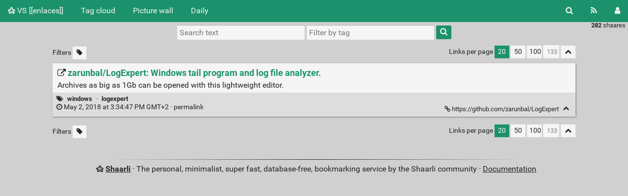

--- FILE ---
content_type: text/html; charset=UTF-8
request_url: https://enlaces.versvs.net/shaare/BVzeMg
body_size: 5226
content:
<!DOCTYPE html>
<html>
<head>
  <title>zarunbal/LogExpert: Windows tail program and log file analyzer. - VS [[enlaces]]</title>
<meta http-equiv="Content-Type" content="text/html; charset=utf-8" />
<meta name="format-detection" content="telephone=no" />
<meta name="viewport" content="width=device-width, initial-scale=1">
<meta name="referrer" content="same-origin">
<link rel="alternate" type="application/atom+xml" href="https://enlaces.versvs.net/feed/atom?" title="ATOM Feed" />
<link rel="alternate" type="application/rss+xml" href="https://enlaces.versvs.net/feed/rss?" title="RSS Feed" />
<link href="/tpl/default/img/favicon.png" rel="shortcut icon" type="image/png" />
<link href="/tpl/default/img/apple-touch-icon.png" rel="apple-touch-icon" sizes="180x180" />
<link type="text/css" rel="stylesheet" href="/tpl/default/css/shaarli.min.css?v=582fe192fa63c7d71a62011de905f24614ad2b7034e4e61828e7276127076756" />

  <link type="text/css" rel="stylesheet" href="/tpl/default/css/markdown.min.css?v=582fe192fa63c7d71a62011de905f24614ad2b7034e4e61828e7276127076756" />



<link rel="search" type="application/opensearchdescription+xml" href="/open-search"
      title="Shaarli search - VS [[enlaces]]" />

  
  <meta property="og:title" content="zarunbal/LogExpert: Windows tail program and log file analyzer." />
  <meta property="og:type" content="article" />
  <meta property="og:url" content="https://enlaces.versvs.net/shaare/BVzeMg" />
  
  <meta property="og:description" content="Archives as big as 1Gb can be opened with this lightweight editor." />
  
  
    <meta property="article:published_time" content="2018-05-02T15:34:47+02:00" />
    
  
  
    <meta property="article:tag" content="windows" />
  
    <meta property="article:tag" content="logexpert" />
  


</head>
<body>
<div class="shaarli-menu pure-g" id="shaarli-menu">
  <div class="pure-u-lg-0 pure-u-1">
    <div class="pure-menu">
     <header role="banner">
      <a href="/" class="pure-menu-link shaarli-title" id="shaarli-title-mobile">
        <i class="fa fa-shaarli" aria-hidden="true"></i>
        VS [[enlaces]]
      </a>
      </header>
      <a href="#" class="menu-toggle" id="menu-toggle" aria-label="Menu"><s class="bar" aria-hidden="true"></s><s class="bar" aria-hidden="true"></s></a>
    </div>
  </div>
  <div class="pure-u-1">
    <div class="pure-menu menu-transform pure-menu-horizontal pure-g">
      <ul class="pure-menu-list pure-u-lg-5-6 pure-u-1">
        <li class="pure-menu-item pure-u-0 pure-u-lg-visible">
          <a href="/" class="pure-menu-link shaarli-title" id="shaarli-title-desktop">
            <i class="fa fa-shaarli" aria-hidden="true"></i>
            VS [[enlaces]]
          </a>
        </li>
        
        <li class="pure-menu-item" id="shaarli-menu-tags">
          <a href="/tags/cloud" class="pure-menu-link">Tag cloud</a>
        </li>
        
          <li class="pure-menu-item" id="shaarli-menu-picwall">
            <a href="/picture-wall?" class="pure-menu-link">Picture wall</a>
          </li>
        
        <li class="pure-menu-item" id="shaarli-menu-daily">
          <a href="/daily" class="pure-menu-link">Daily</a>
        </li>
        
        <li class="pure-menu-item pure-u-lg-0 shaarli-menu-mobile" id="shaarli-menu-mobile-rss">
            <a href="/feed/atom?" class="pure-menu-link">RSS Feed</a>
        </li>
        
          <li class="pure-menu-item pure-u-lg-0 shaarli-menu-mobile" id="shaarli-menu-mobile-login">
            <a href="/login" class="pure-menu-link">Login</a>
          </li>
        
      </ul>
      <div class="header-buttons pure-u-lg-1-6 pure-u-0 pure-u-lg-visible">
        <ul class="pure-menu-list">
          <li class="pure-menu-item" id="shaarli-menu-desktop-search">
            <a href="#" class="pure-menu-link subheader-opener"
               data-open-id="search"
               id="search-button" aria-label="Search" title="Search">
              <i class="fa fa-search" aria-hidden="true"></i>
            </a>
          </li>
          <li class="pure-menu-item" id="shaarli-menu-desktop-rss">
            <a href="/feed/atom?" class="pure-menu-link" title="RSS Feed" aria-label="RSS Feed">
              <i class="fa fa-rss" aria-hidden="true"></i>
            </a>
          </li>
          
            <li class="pure-menu-item" id="shaarli-menu-desktop-login">
              <a href="/login" class="pure-menu-link"
                 data-open-id="header-login-form"
                 id="login-button" aria-label="Login" title="Login">
                <i class="fa fa-user" aria-hidden="true"></i>
              </a>
            </li>
          
        </ul>
      </div>
    </div>
  </div>
</div>

<main id="content" class="container" role="main">
  <div id="search" class="subheader-form searchform-block header-search">
    <form method="GET" class="pure-form searchform" name="searchform" action="/">
      <input type="text" id="searchform_value" name="searchterm" aria-label="Search text" placeholder="Search text"
             
      >
      <input type="text" name="searchtags" id="tagfilter_value" aria-label="Filter by tag" placeholder="Filter by tag"
             
      autocomplete="off" data-multiple data-autofirst data-minChars="1"
      data-list="economia, desarrollo, javascript, libros, software_libre, devops, react, desarrollo_front-end, inteligencia_artificial, programación, cocina, privacidad, python, recetas, docker, seguridad, sociologia, software, NFT, angularjs, css, diseño_web, educación, elasticsearch, facebook, git, machine_learning, mongodb, música, typescript, web, 5g, agile, bigdata, ciencia, hadoop, inmobiliario, internet, java, sociología, spark, tecnología, tolkien, vscode, webpack, alemania, alquiler, apache, api, apple, arte, batman, bitcoin, blueoak, cifrado, copyright, covid19, criptodivisas, data_science, elk, energia_solar, españa, europa, familia, filosofia, finanzas, fotografía, globalización, ide, infraestructura, juegos_de_mesa, latex, licencias, literatura, malaga, mysql, natalidad, nodejs, nosql, product_design, programacion, religión, rss, rusia, security, softwarelibre, spring, televisión, teoría_económica, ucrania, union_europea, usabilidad, wordpress, Amish, Pizza, Suecia ética moral, administración_de_sistemas, aeropuertos, afganistán, agilismo, airbnb, amazon, amor, apuestas, automatización, azure, bases_de_datos, berkeley, biontech, blogs, brexit, bricolaje, bsd, budismo, ces, china, chrome, cine, ciudad, claude, cloud, cloud_computing, cloudera, cms, coche_electrico, colaborar, comercio_electrónico, computación_cuántica, comunidad, comunismo, concurrencias, consigna, contenidos, coppola, creative_commons, crianza niños, dallas, data_visualization, decission_making, demografía, dinosaurios ciencia, documentación, domótica, drm, dropbox, educación_financiera, eero, embalses, empleo, energias_renovables, entretenimiento, escher, estados_unidos, estadísticas, estandares, esther_duflo, eugenides, extensiones, fifa fútbol, filebeat, firefly, fiscalidad, fondos, francia, free_hardware, generative_ai, geopolítica, github, gitlab, google, google_docs, gpt inteligencia_artificial, grav, grunge, hdfs, history, hungría, ilustraciones, impala, impuestos, inteligencia_artificial llama raspberry_pi, intellisense, inversiones, investigación, irc, isaac_asimov, islam, james_surowiecki, jest, joanna_newsom, joplin, jordan_peterson, juegos juegos_de_mesa, jupyter, kibana, kubernetes devops, leaflet, lecturas, leer, lenguaje, ley, leyendas grecia, libertades, libro_electrónico, linus_torvalds, linux, logexpert, logstash, lois_bujold, lopd, lukianoff, managed_services, management, mapas, maquetación, markdown, marketing, medicina, memcached, mh17, mit, mochila_austriaca, moderna, monarquía, mooc, movilidad, mozilla, muerte, neutralidad_de_la_red, nginx, nirvana, npm, nutrición, onedrive, organizaciones, pandoc, parquet, pdf, películas, performance, plainspotting, plotly, plugins, podcasts, polynote, política, popper política, portugal, posmodernismo, postgresql, postman, prettier, propiedad-intelectual, propiedad_intelectual, psicología, ransomware, rdd, redes_neuronales, redis, redux, redux react, republica, rest, rgpd, rock, rumanía, salud, savater, schopenhauer, scrum, seguridad mfa, selectividad, semver, serbia europa geopolítica, sesgos_cognitivos, signal, sistemas, slack, sms, sociologia ecologia, software_libre gestión_de_proyectos, soledad, stable_diffusion, star_wars, streaming, suicidio, swagger, telecomunicaciones, teoría_política, tests, thonny, tipo, tipografias, tmux, tolkien el_señor_de_los_anillos, trabajo, transporte, tráfico, tutorial, universidades, value_stream_management, videojuego, vorkosigan, whatsapp, windows, xmpp, yaml, ética, "
      >
      <button type="submit" class="search-button" aria-label="Search"><i class="fa fa-search" aria-hidden="true"></i></button>
    </form>
  </div>

  

  
    <form method="post" name="loginform">
      <div class="subheader-form header-login-form" id="header-login-form">
        <input type="text" name="login" aria-label="Username" placeholder="Username" autocapitalize="off" >
        <input type="password" name="password" aria-label="Password" placeholder="Password" >
        <div class="remember-me">
          <input type="checkbox" name="longlastingsession" id="longlastingsession" checked>
          <label for="longlastingsession">Remember me</label>
        </div>
        <input type="hidden" name="token" value="cce901a3d602c8c565715bd77972be9016052e27">
        <input type="hidden" name="returnurl">
        <input type="submit" value="Login">
      </div>
    </form>
  










  <div class="clear"></div>


<div class="linkcount pure-u-0 pure-u-lg-visible">
  
  <span class="strong">282</span> shaares
  
</div>

<input type="hidden" name="token" value="cce901a3d602c8c565715bd77972be9016052e27">
<div id="search-linklist" class="searchform-block search-linklist">

  <form method="GET" class="pure-form searchform" name="searchform">
    <input type="text" name="searchterm" class="searchterm" aria-label="Search text" placeholder="Search text"
           
    >
    <input type="text" name="searchtags" class="searchtags" aria-label="Filter by tag" placeholder="Filter by tag"
           
    autocomplete="off" data-multiple data-autofirst data-minChars="1"
    data-list="economia, desarrollo, javascript, libros, software_libre, devops, react, desarrollo_front-end, inteligencia_artificial, programación, cocina, privacidad, python, recetas, docker, seguridad, sociologia, software, NFT, angularjs, css, diseño_web, educación, elasticsearch, facebook, git, machine_learning, mongodb, música, typescript, web, 5g, agile, bigdata, ciencia, hadoop, inmobiliario, internet, java, sociología, spark, tecnología, tolkien, vscode, webpack, alemania, alquiler, apache, api, apple, arte, batman, bitcoin, blueoak, cifrado, copyright, covid19, criptodivisas, data_science, elk, energia_solar, españa, europa, familia, filosofia, finanzas, fotografía, globalización, ide, infraestructura, juegos_de_mesa, latex, licencias, literatura, malaga, mysql, natalidad, nodejs, nosql, product_design, programacion, religión, rss, rusia, security, softwarelibre, spring, televisión, teoría_económica, ucrania, union_europea, usabilidad, wordpress, Amish, Pizza, Suecia ética moral, administración_de_sistemas, aeropuertos, afganistán, agilismo, airbnb, amazon, amor, apuestas, automatización, azure, bases_de_datos, berkeley, biontech, blogs, brexit, bricolaje, bsd, budismo, ces, china, chrome, cine, ciudad, claude, cloud, cloud_computing, cloudera, cms, coche_electrico, colaborar, comercio_electrónico, computación_cuántica, comunidad, comunismo, concurrencias, consigna, contenidos, coppola, creative_commons, crianza niños, dallas, data_visualization, decission_making, demografía, dinosaurios ciencia, documentación, domótica, drm, dropbox, educación_financiera, eero, embalses, empleo, energias_renovables, entretenimiento, escher, estados_unidos, estadísticas, estandares, esther_duflo, eugenides, extensiones, fifa fútbol, filebeat, firefly, fiscalidad, fondos, francia, free_hardware, generative_ai, geopolítica, github, gitlab, google, google_docs, gpt inteligencia_artificial, grav, grunge, hdfs, history, hungría, ilustraciones, impala, impuestos, inteligencia_artificial llama raspberry_pi, intellisense, inversiones, investigación, irc, isaac_asimov, islam, james_surowiecki, jest, joanna_newsom, joplin, jordan_peterson, juegos juegos_de_mesa, jupyter, kibana, kubernetes devops, leaflet, lecturas, leer, lenguaje, ley, leyendas grecia, libertades, libro_electrónico, linus_torvalds, linux, logexpert, logstash, lois_bujold, lopd, lukianoff, managed_services, management, mapas, maquetación, markdown, marketing, medicina, memcached, mh17, mit, mochila_austriaca, moderna, monarquía, mooc, movilidad, mozilla, muerte, neutralidad_de_la_red, nginx, nirvana, npm, nutrición, onedrive, organizaciones, pandoc, parquet, pdf, películas, performance, plainspotting, plotly, plugins, podcasts, polynote, política, popper política, portugal, posmodernismo, postgresql, postman, prettier, propiedad-intelectual, propiedad_intelectual, psicología, ransomware, rdd, redes_neuronales, redis, redux, redux react, republica, rest, rgpd, rock, rumanía, salud, savater, schopenhauer, scrum, seguridad mfa, selectividad, semver, serbia europa geopolítica, sesgos_cognitivos, signal, sistemas, slack, sms, sociologia ecologia, software_libre gestión_de_proyectos, soledad, stable_diffusion, star_wars, streaming, suicidio, swagger, telecomunicaciones, teoría_política, tests, thonny, tipo, tipografias, tmux, tolkien el_señor_de_los_anillos, trabajo, transporte, tráfico, tutorial, universidades, value_stream_management, videojuego, vorkosigan, whatsapp, windows, xmpp, yaml, ética, "
    >
    <button type="submit" class="search-button" aria-label="Search"><i class="fa fa-search" aria-hidden="true"></i></button>
  </form>
</div>



<div id="linklist">
  <div id="link-count-block" class="pure-g link-count-block">
    <div class="pure-u-lg-2-24 pure-u-1-24"></div>
    <div id="link-count-content" class="pure-u-lg-20-24 pure-u-22-24">
      <div class="linkcount pure-u-lg-0 center">
        
        <span class="strong">282</span> shaares
        
      </div>

      <div class="linklist-paging">
  <div class="paging pure-g">
    <div class="linklist-filters pure-u-1-3">
      <span class="linklist-filters-text pure-u-0 pure-u-lg-visible">
        Filters
      </span>
      
      <a href="/untagged-only" aria-label="Filter untagged links" title="Filter untagged links"
         class="filter-off"
      ><i class="fa fa-tag" aria-hidden="true"></i></a>
      
      <a href="#" class="filter-off fold-all pure-u-lg-0" aria-label="Fold all" title="Fold all">
        <i class="fa fa-chevron-up" aria-hidden="true"></i>
      </a>
      
    </div>


    <div class="linklist-pages pure-u-1-3">
      
      
      

    </div>

    <div class="linksperpage pure-u-1-3">
      <div class="pure-u-0 pure-u-lg-visible">Links per page</div>
      <a href="/links-per-page?nb=20"
			class="selected">20</a>
      <a href="/links-per-page?nb=50"
			>50</a>
      <a href="/links-per-page?nb=100"
			>100</a>
      <form method="GET" class="pure-u-0 pure-u-lg-visible" action="/links-per-page">
        <input type="text" name="nb" placeholder="133"
			>
      </form>
      <a href="#" class="filter-off fold-all pure-u-0 pure-u-lg-visible" aria-label="Fold all" title="Fold all">
        <i class="fa fa-chevron-up" aria-hidden="true"></i>
      </a>
    </div>
  </div>
</div>


      <div id="plugin_zone_start_linklist" class="plugin_zone">
        
      </div>
    </div>
  </div>

  

  <div id="linklist-loop-block" class="pure-g">
    <div class="pure-u-lg-2-24 pure-u-1-24"></div>
    <div id="linklist-loop-content" class="pure-u-lg-20-24 pure-u-22-24">
      
      
      
      
      
      
      
      
      
      
      
      
      
      
        <div class="anchor" id="BVzeMg"></div>

        <div class="linklist-item linklist-item" data-id="2445">
          <div class="linklist-item-title">
            
              <div
                class="linklist-item-thumbnail hidden"
                style="width:125px;height:90px;"
                data-async-thumbnail="1"
              >
                <div class="thumbnail">
                  
                  <a href="https://github.com/zarunbal/LogExpert" aria-hidden="true" tabindex="-1">
                  <img data-src="/" class="b-lazy"
                    src=""
                    alt="" width="125" height="90" />
                  </a>
                </div>
              </div>
            

            <div class="linklist-item-editbuttons">
              
              
            </div>

            <h2>
              <a href="https://github.com/zarunbal/LogExpert" class="linklist-real-url">
                
                  <i class="fa fa-external-link" aria-hidden="true"></i>
                

                <span class="linklist-link">zarunbal/LogExpert: Windows tail program and log file analyzer.</span>
              </a>
            </h2>
          </div>

          
            <div class="linklist-item-description">
              <div class="markdown"><p>Archives as big as 1Gb can be opened with this lightweight editor.</p></div>
            </div>
          

          <div class="linklist-item-infos clear">
            
              <div class="linklist-item-tags">
                <i class="fa fa-tags" aria-hidden="true"></i>
                
                
                  <span class="label label-tag" title="Add tag">
                    <a href="/add-tag/windows">windows</a>
                  </span>
                  &middot;
                
                  <span class="label label-tag" title="Add tag">
                    <a href="/add-tag/logexpert">logexpert</a>
                  </span>
                  
                
              </div>
            

            <div class="linklist-item-infos-date-url-block pure-g">
              <div class="linklist-item-infos-dateblock pure-u-lg-7-12 pure-u-1">
                
                  
                
                <a href="/shaare/BVzeMg" title="Permalink">
                  
                    
                    <span class="linkdate" title="Permalink">
                      <i class="fa fa-clock-o" aria-hidden="true"></i>
                      May 2, 2018 at 3:34:47 PM GMT+2
                      
                      &middot;
                    </span>
                  
                  permalink
                </a>

                

                <div class="pure-u-0 pure-u-lg-visible">
                  
                </div>
              </div><div
                
                class="linklist-item-infos-url pure-u-lg-5-12 pure-u-1">
                <a href="https://github.com/zarunbal/LogExpert" aria-label="zarunbal/LogExpert: Windows tail program and log file analyzer." title="zarunbal/LogExpert: Windows tail program and log file analyzer.">
                  <i class="fa fa-link" aria-hidden="true"></i> https://github.com/zarunbal/LogExpert
                </a>
                <div class="linklist-item-buttons pure-u-0 pure-u-lg-visible">
                  <a href="#" aria-label="Fold" title="Fold" class="fold-button"><i class="fa fa-chevron-up" aria-hidden="true"></i></a>
                </div>
              </div>
              <div class="mobile-buttons pure-u-1 pure-u-lg-0">
                
                
              </div>
            </div>
          </div>
        </div>
      
    </div>
  </div>
</div>

  <div id="plugin_zone_end_linklist" class="plugin_zone">
    
  </div>

<div id="linklist-paging-bottom-block" class="pure-g link-count-block">
  <div class="pure-u-lg-2-24 pure-u-1-24"></div>
  <div id="linklist-paging-bottom-content" class="pure-u-lg-20-24 pure-u-22-24">
    <div class="linklist-paging">
  <div class="paging pure-g">
    <div class="linklist-filters pure-u-1-3">
      <span class="linklist-filters-text pure-u-0 pure-u-lg-visible">
        Filters
      </span>
      
      <a href="/untagged-only" aria-label="Filter untagged links" title="Filter untagged links"
         class="filter-off"
      ><i class="fa fa-tag" aria-hidden="true"></i></a>
      
      <a href="#" class="filter-off fold-all pure-u-lg-0" aria-label="Fold all" title="Fold all">
        <i class="fa fa-chevron-up" aria-hidden="true"></i>
      </a>
      
    </div>


    <div class="linklist-pages pure-u-1-3">
      
      
      

    </div>

    <div class="linksperpage pure-u-1-3">
      <div class="pure-u-0 pure-u-lg-visible">Links per page</div>
      <a href="/links-per-page?nb=20"
			class="selected">20</a>
      <a href="/links-per-page?nb=50"
			>50</a>
      <a href="/links-per-page?nb=100"
			>100</a>
      <form method="GET" class="pure-u-0 pure-u-lg-visible" action="/links-per-page">
        <input type="text" name="nb" placeholder="133"
			>
      </form>
      <a href="#" class="filter-off fold-all pure-u-0 pure-u-lg-visible" aria-label="Fold all" title="Fold all">
        <i class="fa fa-chevron-up" aria-hidden="true"></i>
      </a>
    </div>
  </div>
</div>

  </div>
</div>

</main>

<div class="pure-g">
  <div class="pure-u-2-24"></div>
  <footer id="footer" class="pure-u-20-24 footer-container" role="contentinfo">
    <i class="fa fa-shaarli" aria-hidden="true"></i>
    <strong><a href="https://github.com/shaarli/Shaarli">Shaarli</a></strong>
    
    &middot;
    The personal, minimalist, super fast, database-free, bookmarking service by the Shaarli community &middot;
    <a href="/doc/html/index.html" rel="nofollow">Documentation</a>
      
  </footer>
  <div class="pure-u-2-24"></div>
</div>





<div id="js-translations" class="hidden" aria-hidden="true">
  <span id="translation-fold">Fold</span>
  <span id="translation-fold-all">Fold all</span>
  <span id="translation-expand">Expand</span>
  <span id="translation-expand-all">Expand all</span>
  <span id="translation-delete-link">Are you sure you want to delete this link?</span>
  <span id="translation-delete-tag">Are you sure you want to delete this tag?</span>
  <span id="translation-shaarli-desc">
    The personal, minimalist, super fast, database-free, bookmarking service by the Shaarli community
  </span>
</div>

<input type="hidden" name="js_base_path" value="" />
<input type="hidden" name="token" value="cce901a3d602c8c565715bd77972be9016052e27" id="token" />
<input type="hidden" name="tags_separator" value=" " id="tags_separator" />

<script src="/tpl/default/js/shaarli.min.js?v=582fe192fa63c7d71a62011de905f24614ad2b7034e4e61828e7276127076756"></script>

<script src="/tpl/default/js/thumbnails.min.js?v=582fe192fa63c7d71a62011de905f24614ad2b7034e4e61828e7276127076756"></script>

</body>
</html>
